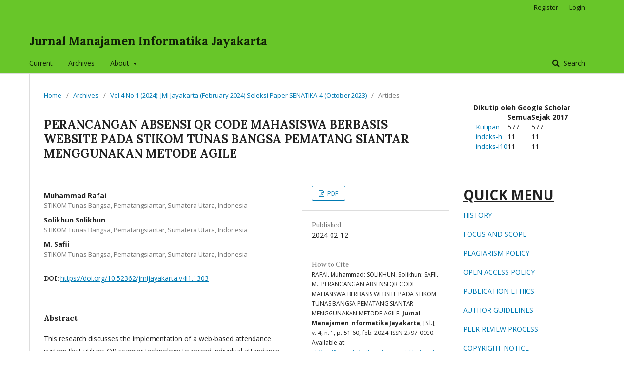

--- FILE ---
content_type: text/html; charset=utf-8
request_url: https://journal.stmikjayakarta.ac.id/index.php/JMIJayakarta/article/view/1303
body_size: 9518
content:

<!DOCTYPE html>
<html lang="en-US" xml:lang="en-US">
<head>
	<meta http-equiv="Content-Type" content="text/html; charset=utf-8">
	<meta name="viewport" content="width=device-width, initial-scale=1.0">
	<title>
		 PERANCANGAN ABSENSI QR CODE MAHASISWA BERBASIS WEBSITE PADA STIKOM TUNAS BANGSA PEMATANG SIANTAR MENGGUNAKAN METODE AGILE
							| Jurnal Manajamen Informatika Jayakarta
			</title>

	
<meta name="generator" content="Open Journal Systems 3.0.2.0">
<meta name="gs_meta_revision" content="1.1"/>
<meta name="citation_journal_title" content="Jurnal Manajamen Informatika Jayakarta"/>
<meta name="citation_issn" content="2797-0930"/> 
<meta name="citation_author" content="Muhammad Rafai"/>
<meta name="citation_author_institution" content="STIKOM Tunas Bangsa, Pematangsiantar, Sumatera Utara, Indonesia"/>
<meta name="citation_author" content="Solikhun Solikhun"/>
<meta name="citation_author_institution" content="STIKOM Tunas Bangsa, Pematangsiantar, Sumatera Utara, Indonesia"/>
<meta name="citation_author" content="M. Safii"/>
<meta name="citation_author_institution" content="STIKOM Tunas Bangsa, Pematangsiantar, Sumatera Utara, Indonesia"/>
<meta name="citation_title" content=" PERANCANGAN ABSENSI QR CODE MAHASISWA BERBASIS WEBSITE PADA STIKOM TUNAS BANGSA PEMATANG SIANTAR MENGGUNAKAN METODE AGILE"/>
<meta name="citation_date" content="2024/02/12"/>
<meta name="citation_volume" content="4"/>
<meta name="citation_issue" content="1"/>
<meta name="citation_firstpage" content="51"/>
<meta name="citation_lastpage" content="60"/>
<meta name="citation_doi" content="10.52362/jmijayakarta.v4i1.1303"/>
<meta name="citation_abstract_html_url" content="https://journal.stmikjayakarta.ac.id/index.php/JMIJayakarta/article/view/1303"/>
<meta name="citation_pdf_url" content="https://journal.stmikjayakarta.ac.id/index.php/JMIJayakarta/article/download/1303/877"/>
<link rel="schema.DC" href="http://purl.org/dc/elements/1.1/" />
<meta name="DC.Creator.PersonalName" content=", "/>
<meta name="DC.Date.created" scheme="ISO8601" content="2024-02-12"/>
<meta name="DC.Date.dateSubmitted" scheme="ISO8601" content="2023-11-14"/>
<meta name="DC.Date.issued" scheme="ISO8601" content="2024-02-26"/>
<meta name="DC.Date.modified" scheme="ISO8601" content="2024-02-12"/>
<meta name="DC.Description" xml:lang="en" content="This research discusses the implementation of a web-based attendance system that utilizes QR scanner technology to record individual attendance, especially in an educational environment. The report also highlights the primary benefits of this approach, such as process efficiency, data accuracy, and real-time information access. The web-based attendance system using QR scanner technology not only enhances administrative effectiveness but also provides a more modern and interactive experience for individuals who need to be accounted for. This helps reduce the risk of errors in manual attendance recording and provides faster and more accurate access to attendance data. In this research, the author used various methods to collect data, including observation and a literature review. The author relied on various online documentation sources as data references for this report. The documents used by the author included several Scopus-indexed journals, e-books, and various digital news pages from the past 5 years. For the development method of this website, the author employed the Agile methodology. Agile is one of the models of the Software Development Life Cycle (SDLC). The results of this research, which combine QR codes and web access, make this attendance system a relevant and innovative solution for efficient attendance management."/>
<meta name="DC.Format" scheme="IMT" content="application/pdf"/>
<meta name="DC.Identifier" content="1303"/>
<meta name="DC.Identifier.pageNumber" content="51-60"/>
<meta name="DC.Identifier.DOI" content="10.52362/jmijayakarta.v4i1.1303"/>
<meta name="DC.Identifier.URI" content="https://journal.stmikjayakarta.ac.id/index.php/JMIJayakarta/article/view/1303"/>
<meta name="DC.Language" scheme="ISO639-1" content="en"/>
<meta name="DC.Rights" content="Copyright (c) 2024 Muhammad Rafai, Solikhun Solikhun, M. Safii"/>
<meta name="DC.Rights" content="http://creativecommons.org/licenses/by/4.0"/>
<meta name="DC.Source" content="Jurnal Manajamen Informatika Jayakarta"/>
<meta name="DC.Source.ISSN" content="2797-0930"/>
<meta name="DC.Source.Issue" content="1"/>
<meta name="DC.Source.Volume" content="4"/>
<meta name="DC.Source.URI" content="https://journal.stmikjayakarta.ac.id/index.php/JMIJayakarta"/>
<meta name="DC.Title" content=" PERANCANGAN ABSENSI QR CODE MAHASISWA BERBASIS WEBSITE PADA STIKOM TUNAS BANGSA PEMATANG SIANTAR MENGGUNAKAN METODE AGILE"/>
<meta name="DC.Type" content="Text.Serial.Journal"/>
<meta name="DC.Type.articleType" content="Articles"/>
	<link rel="stylesheet" href="https://journal.stmikjayakarta.ac.id/index.php/JMIJayakarta/$$$call$$$/page/page/css?name=stylesheet" type="text/css" /><link rel="stylesheet" href="//fonts.googleapis.com/css?family=Lora:400,400i,700,700i|Open+Sans:400,400i,700,700i" type="text/css" /><link rel="stylesheet" href="https://journal.stmikjayakarta.ac.id/plugins/generic/orcidProfile/css/orcidProfile.css" type="text/css" />
</head><body class="pkp_page_article pkp_op_view" dir="ltr">

	<div class="cmp_skip_to_content">
		<a href="#pkp_content_main">Skip to main content</a>
		<a href="#pkp_content_nav">Skip to main navigation menu</a>
		<a href="#pkp_content_footer">Skip to site footer</a>
	</div>
	<div class="pkp_structure_page">

				<header class="pkp_structure_head" id="headerNavigationContainer" role="banner">
			<div class="pkp_head_wrapper">

				<div class="pkp_site_name_wrapper">
																<div class="pkp_site_name">
																		
																			<a href="https://journal.stmikjayakarta.ac.id/index.php/JMIJayakarta/index" class="is_text">Jurnal Manajamen Informatika Jayakarta</a>
																	</div>
									</div>

													<nav id="pkp_content_nav" class="pkp_navigation_primary_row navDropdownMenu" aria-label="Site Navigation">
						<div class="pkp_navigation_primary_wrapper">

														<ul id="navigationPrimary" class="pkp_navigation_primary pkp_nav_list">

	
	
					<li>
				<a href="https://journal.stmikjayakarta.ac.id/index.php/JMIJayakarta/issue/current">
					Current
				</a>
			</li>
			<li>
				<a href="https://journal.stmikjayakarta.ac.id/index.php/JMIJayakarta/issue/archive">
					Archives
				</a>
			</li>
		
		<li aria-haspopup="true" aria-expanded="false">
			<a href="https://journal.stmikjayakarta.ac.id/index.php/JMIJayakarta/about">
				About
			</a>
			<ul>
				<li>
					<a href="https://journal.stmikjayakarta.ac.id/index.php/JMIJayakarta/about">
						About the Journal
					</a>
				</li>
								<li>
					<a href="https://journal.stmikjayakarta.ac.id/index.php/JMIJayakarta/about/submissions">
						Submissions
					</a>
				</li>
									<li>
						<a href="https://journal.stmikjayakarta.ac.id/index.php/JMIJayakarta/about/contact">
							Contact
						</a>
					</li>
							</ul>
		</li>
	</ul>
															<form class="pkp_search" action="https://journal.stmikjayakarta.ac.id/index.php/JMIJayakarta/search/search" method="post" role="search">
		<input type="hidden" name="csrfToken" value="66914514eb3d75f7538ffb7dba97b098">
		<input name="query" value="" type="text" aria-label="Search Query">
		<button type="submit">
			Search
		</button>
		<div class="search_controls" aria-hidden="true">
			<a href="https://journal.stmikjayakarta.ac.id/index.php/JMIJayakarta/search/search" class="headerSearchPrompt search_prompt" aria-hidden="true">
				Search
			</a>
			<a href="#" class="search_cancel headerSearchCancel" aria-hidden="true"></a>
			<span class="search_loading" aria-hidden="true"></span>
		</div>
</form>
						</div>
					</nav>
				
				<nav class="pkp_navigation_user_wrapper navDropdownMenu" id="navigationUserWrapper" aria-label="User Navigation">
					<ul id="navigationUser" class="pkp_navigation_user pkp_nav_list">
																					<li><a href="https://journal.stmikjayakarta.ac.id/index.php/JMIJayakarta/user/register">Register</a></li>
														<li><a href="https://journal.stmikjayakarta.ac.id/index.php/JMIJayakarta/login">Login</a></li>
											</ul>
				</nav><!-- .pkp_navigation_user_wrapper -->

			</div><!-- .pkp_head_wrapper -->
		</header><!-- .pkp_structure_head -->

						<div class="pkp_structure_content has_sidebar">
			<div id="pkp_content_main" class="pkp_structure_main" role="main">
<div class="page page_article">
			
<nav class="cmp_breadcrumbs" role="navigation" aria-label="You are here:">
	<ol>
		<li>
			<a href="https://journal.stmikjayakarta.ac.id/index.php/JMIJayakarta/index">
				Home
			</a>
			<span class="separator">/</span>
		</li>
		<li>
			<a href="https://journal.stmikjayakarta.ac.id/index.php/JMIJayakarta/issue/archive">
				Archives
			</a>
			<span class="separator">/</span>
		</li>
		<li>
			<a href="https://journal.stmikjayakarta.ac.id/index.php/JMIJayakarta/issue/view/67">
				Vol 4 No 1 (2024): JMI Jayakarta (February 2024) Seleksi Paper SENATIKA-4 (October 2023)
			</a>
			<span class="separator">/</span>
		</li>
		<li class="current">
									Articles
						</li>
	</ol>
</nav>	
		<article class="obj_article_details">
	<h1 class="page_title">
		 PERANCANGAN ABSENSI QR CODE MAHASISWA BERBASIS WEBSITE PADA STIKOM TUNAS BANGSA PEMATANG SIANTAR MENGGUNAKAN METODE AGILE
	</h1>

	
	<div class="row">
		<div class="main_entry">

							<ul class="item authors">
											<li>
							<span class="name">
								Muhammad Rafai
							</span>
															<span class="affiliation">
									STIKOM Tunas Bangsa, Pematangsiantar, Sumatera Utara, Indonesia
								</span>
																				</li>
											<li>
							<span class="name">
								Solikhun Solikhun
							</span>
															<span class="affiliation">
									STIKOM Tunas Bangsa, Pematangsiantar, Sumatera Utara, Indonesia
								</span>
																				</li>
											<li>
							<span class="name">
								M. Safii
							</span>
															<span class="affiliation">
									STIKOM Tunas Bangsa, Pematangsiantar, Sumatera Utara, Indonesia
								</span>
																				</li>
									</ul>
			
																																					<div class="item doi">
						<span class="label">
							DOI:
						</span>
						<span class="value">
							<a href="https://doi.org/10.52362/jmijayakarta.v4i1.1303">
								https://doi.org/10.52362/jmijayakarta.v4i1.1303
							</a>
						</span>
					</div>
							
										<div class="item abstract">
					<h3 class="label">Abstract</h3>
					<p>This research discusses the implementation of a web-based attendance system that utilizes QR scanner technology to record individual attendance, especially in an educational environment. The report also highlights the primary benefits of this approach, such as process efficiency, data accuracy, and real-time information access. The web-based attendance system using QR scanner technology not only enhances administrative effectiveness but also provides a more modern and interactive experience for individuals who need to be accounted for. This helps reduce the risk of errors in manual attendance recording and provides faster and more accurate access to attendance data. In this research, the author used various methods to collect data, including observation and a literature review. The author relied on various online documentation sources as data references for this report. The documents used by the author included several Scopus-indexed journals, e-books, and various digital news pages from the past 5 years. For the development method of this website, the author employed the Agile methodology. Agile is one of the models of the Software Development Life Cycle (SDLC). The results of this research, which combine QR codes and web access, make this attendance system a relevant and innovative solution for efficient attendance management.</p>
				</div>
			
			

																																	
										<div class="item references">
					<h3 class="label">
						References
					</h3>
					<div class="value">
						[1]	D. Sugiana and D. Muhtadi, “Augmented Reality Type QR Code :,” 2019.<br />
[2]	F. Lanvino, A. Y. Sukhoco, W. Aliman, and Suryanto, “PERANCANGAN SISTEM INFORMASI PENCATATAN KEHADIRAN MAHASISWA DENGAN TEKNOLOGI QR CODE,” Antivirus J. Ilm. Tek. Inform., vol. 14, no. 2, pp. 135–151, Nov. 2020, doi: 10.35457/antivirus.v14i2.1170.<br />
[3]	W. P. Rahayu, “IMPLEMENTASI SISTEM ABSENSI QR BARCODE DALAM PENEGAKAN DISIPLIN PEGAWAI PEMERINTAH KOTA SEMARANG PADA MASA PANDEMI”.<br />
[4]	I. Larasati, A. N. Yusril, and P. A. Zukri, “Systematic Literature Review Analisis Metode Agile Dalam Pengembangan Aplikasi Mobile,” SISTEMASI, vol. 10, no. 2, p. 369, May 2021, doi: 10.32520/stmsi.v10i2.1237.<br />
[5]	S. H. Nova, A. P. Widodo, and B. Warsito, “Analisis Metode Agile pada Pengembangan Sistem Informasi Berbasis Website: Systematic Literature Review,” Techno.Com, vol. 21, no. 1, pp. 139–148, Feb. 2022, doi: 10.33633/tc.v21i1.5659.<br />
[6]	M. A. Dewi and R. Irham, “Penerapan Agile Scrum Pada Pengembangan Aplikasi Bimbingan Daring Skripsi Mahasiswa,” 2021.<br />
[7]	K. P. Ergy Rahmatan Ramadhan, “Penerapan Metode Agile Pada Development Aplikasi Pengelolaan Data Magang Berbasis Web Menggunakan Framework Laravel,” Apr. 2023, doi: 10.5281/ZENODO.7812416.<br />
[8]	M. H. Romadhon and Y. Yudhistira, “Sistem Informasi Rental Mobil Berbsasis Android Dan Website Menggunakan Framework Codeigniter 3 Studi Kasus : CV Kopja Mandiri,” vol. 2, no. 1, 2021.<br />
[9]	S. J. Kuryanti and M. Kom, “Pembuatan Website Sebagai Sarana Promosi Pariwisata,” vol. 2, 2018.<br />
[10]	“Pengembangan Front End Sistem Informasi Akuntansi Menggunakan Kerangka Kerja Vue.Js.pdf.” <br />
[11]	B. Sisephaputra, A. Febrianti, and F. Septiawan, “Pengembangan Aplikasi Penyedia Layanan Pembelajaran Keahlian Digital Berbasis Website,” vol. 04, no. 02, 2023.<br />
[12]	S. Syamsiah, “Perancangan Flowchart dan Pseudocode Pembelajaran Mengenal Angka dengan Animasi untuk Anak PAUD Rambutan,” STRING Satuan Tulisan Ris. Dan Inov. Teknol., vol. 4, no. 1, p. 86, Aug. 2019, doi: 10.30998/string.v4i1.3623.<br />
[13]	P. D. Arnesia, N. A. Pratama, and F. Sjafrina, “APLIKASI ARTIFICIAL INTELLIGENCE UNTUK MENDETEKSI OBJEK BERBASIS WEB MENGGUNAKAN LIBRARY TENSORFLOW JS, REACT JS DAN COCO DATASET,” JSiI J. Sist. Inf., vol. 9, no. 1, pp. 62–69, Mar. 2022, doi: 10.30656/jsii.v9i1.4243.<br />
[14]	A. Makris, K. Tserpes, G. Spiliopoulos, D. Zissis, and D. Anagnostopoulos, “MongoDB Vs PostgreSQL: A comparative study on performance aspects,” GeoInformatica, vol. 25, no. 2, pp. 243–268, Apr. 2021, doi: 10.1007/s10707-020-00407-w.<br />
[15]	A. Chauhan, “A Review on Various Aspects of MongoDb Databases,” Int. J. Eng. Res., vol. 8, no. 05.<br />
[16]	I. Muhammad, M. Masnur, and A. G. Syam, “APLIKASI QR CODE SEBAGAI SARANA PENYAMPAIAN INFORMASI POHON DIKEBUN RAYA JOMPIE,” J. Sintaks Log., vol. 1, no. 1, pp. 33–41, Jan. 2021, doi: 10.31850/jsilog.v1i1.694.
					</div>
				</div>
			
		</div><!-- .main_entry -->

		<div class="entry_details">

						
													<div class="item galleys">
					<ul class="value galleys_links">
													<li>
								

	
		

<a class="obj_galley_link pdf" href="https://journal.stmikjayakarta.ac.id/index.php/JMIJayakarta/article/view/1303/877">

		
	PDF
</a>							</li>
											</ul>
				</div>
			
							<div class="item published">
					<div class="label">
						Published
					</div>
					<div class="value">
						2024-02-12
					</div>
				</div>
			
										<div class="item citation_formats">
																<div class="sub_item citation_display">
							<div class="label">
								How to Cite
							</div>
							<div id="citationOutput" class="value">
															RAFAI, Muhammad; 						SOLIKHUN, Solikhun; 						SAFII, M..
 PERANCANGAN ABSENSI QR CODE MAHASISWA BERBASIS WEBSITE PADA STIKOM TUNAS BANGSA PEMATANG SIANTAR MENGGUNAKAN METODE AGILE.
<strong>Jurnal Manajamen Informatika Jayakarta</strong>, [S.l.], v. 4, n. 1, p. 51-60, feb. 2024.
ISSN 2797-0930.
Available at: &lt;<a href="https://journal.stmikjayakarta.ac.id/index.php/JMIJayakarta/article/view/1303" target="_new">https://journal.stmikjayakarta.ac.id/index.php/JMIJayakarta/article/view/1303</a>&gt;. Date accessed: 02 jan. 2026.
doi: <a href="https://doi.org/10.52362/jmijayakarta.v4i1.1303">https://doi.org/10.52362/jmijayakarta.v4i1.1303</a>. 
							</div>
						</div>
						
										<div class="sub_item citation_format_options">
						<div class="label">
							Citation Formats
						</div>
						<div class="value">
							<ul>
																	<li class="AbntCitationPlugin current">
																				<a href="https://journal.stmikjayakarta.ac.id/index.php/JMIJayakarta/article/cite/1303/AbntCitationPlugin" data-load-citation="true" target="_blank">ABNT</a>
									</li>
																	<li class="ApaCitationPlugin">
																				<a href="https://journal.stmikjayakarta.ac.id/index.php/JMIJayakarta/article/cite/1303/ApaCitationPlugin" data-load-citation="true" target="_blank">APA</a>
									</li>
																	<li class="BibtexCitationPlugin">
																				<a href="https://journal.stmikjayakarta.ac.id/index.php/JMIJayakarta/article/cite/1303/BibtexCitationPlugin" data-load-citation="true" target="_blank">BibTeX</a>
									</li>
																	<li class="CbeCitationPlugin">
																				<a href="https://journal.stmikjayakarta.ac.id/index.php/JMIJayakarta/article/cite/1303/CbeCitationPlugin" data-load-citation="true" target="_blank">CBE</a>
									</li>
																	<li class="EndNoteCitationPlugin">
																				<a href="https://journal.stmikjayakarta.ac.id/index.php/JMIJayakarta/article/cite/1303/EndNoteCitationPlugin" target="_blank">EndNote - EndNote format (Macintosh &amp; Windows)</a>
									</li>
																	<li class="MlaCitationPlugin">
																				<a href="https://journal.stmikjayakarta.ac.id/index.php/JMIJayakarta/article/cite/1303/MlaCitationPlugin" data-load-citation="true" target="_blank">MLA</a>
									</li>
																	<li class="ProCiteCitationPlugin">
																				<a href="https://journal.stmikjayakarta.ac.id/index.php/JMIJayakarta/article/cite/1303/ProCiteCitationPlugin" target="_blank">ProCite - RIS format (Macintosh &amp; Windows)</a>
									</li>
																	<li class="RefWorksCitationPlugin">
																				<a href="https://journal.stmikjayakarta.ac.id/index.php/JMIJayakarta/article/cite/1303/RefWorksCitationPlugin" data-load-citation="true" target="_blank">RefWorks</a>
									</li>
																	<li class="RefManCitationPlugin">
																				<a href="https://journal.stmikjayakarta.ac.id/index.php/JMIJayakarta/article/cite/1303/RefManCitationPlugin" target="_blank">Reference Manager - RIS format (Windows only)</a>
									</li>
																	<li class="TurabianCitationPlugin">
																				<a href="https://journal.stmikjayakarta.ac.id/index.php/JMIJayakarta/article/cite/1303/TurabianCitationPlugin" data-load-citation="true" target="_blank">Turabian</a>
									</li>
															</ul>
						</div>
					</div>
				</div>
			
						<div class="item issue">
				<div class="sub_item">
					<div class="label">
						Issue
					</div>
					<div class="value">
						<a class="title" href="https://journal.stmikjayakarta.ac.id/index.php/JMIJayakarta/issue/view/67">
							Vol 4 No 1 (2024): JMI Jayakarta (February 2024) Seleksi Paper SENATIKA-4 (October 2023)
						</a>
					</div>
				</div>

									<div class="sub_item">
						<div class="label">
							Section
						</div>
						<div class="value">
							Articles
						</div>
					</div>
							</div>

						
						
															
										<div class="item copyright">
																		<a rel="license" href="http://creativecommons.org/licenses/by/4.0/"><img alt="Creative Commons License" src="//i.creativecommons.org/l/by/4.0/88x31.png" /></a><p>This work is licensed under a <a rel="license" href="http://creativecommons.org/licenses/by/4.0/">Creative Commons Attribution 4.0 International License</a>.</p>
																
				</div>
			
			

		</div><!-- .entry_details -->
	</div><!-- .row -->

</article>
	<div id="articlesBySameAuthorList">
			<h3>Most read articles by the same author(s)</h3>
		Obs.: This plugin requires at least one statistics/report plugin to be enabled. If your statistics plugins provide more than one metric then please also select a main metric on the admin's site settings page and/or on the journal manager's settings pages.
	</div>

</div><!-- .page -->


	</div><!-- pkp_structure_main -->

				
					<div class="pkp_structure_sidebar left" role="complementary" aria-label="Sidebar">
				<div class="pkp_block block_custom" id="customblock-SitasiScholar">
	<div class="content">
		<center><strong><span class="gsc_rsb_title">Dikutip oleh Google Scholar</span></strong>
<table id="gsc_rsb_st">
<thead>
<tr><th class="gsc_rsb_sth">&nbsp;</th><th class="gsc_rsb_sth">Semua</th><th class="gsc_rsb_sth">Sejak 2017</th></tr>
</thead>
<tbody>
<tr>
<td class="gsc_rsb_sc1"><a class="gsc_rsb_f gs_ibl" title="Ini adalah jumlah kutipan untuk semua terbitan. Kolom kedua mencantumkan versi &quot;terkini&quot; dari metrik ini yang merupakan jumlah kutipan baru ke semua terbitan dalam 5 tahun terakhir.">Kutipan</a></td>
<td class="gsc_rsb_std">577</td>
<td class="gsc_rsb_std">577</td>
</tr>
<tr>
<td class="gsc_rsb_sc1"><a class="gsc_rsb_f gs_ibl" title="indeks-h adalah jumlah h terbesar sehingga h publikasi memiliki setidaknya h kutipan. Kolom kedua memiliki versi &quot;terkini&quot; dari metrik ini yang merupakan jumlah terbesar h sehingga h publikasi memiliki setidaknya h kutipan baru dalam 5 tahun terakhir.">indeks-h</a></td>
<td class="gsc_rsb_std">11</td>
<td class="gsc_rsb_std">11</td>
</tr>
<tr>
<td class="gsc_rsb_sc1"><a class="gsc_rsb_f gs_ibl" title="indeks-i10 adalah jumlah publikasi dengan setidaknya 10 kutipan. Kolom kedua memiliki versi &quot;terkini&quot; dari metrik ini yang merupakan jumlah publikasi yang telah diterima setidaknya di 10 kutipan baru dalam 5 tahun terakhir.">indeks-i10</a></td>
<td class="gsc_rsb_std">11</td>
<td class="gsc_rsb_std">11</td>
</tr>
</tbody>
</table>
</center>
	</div>
</div><div class="pkp_block block_custom" id="customblock-Details">
	<div class="content">
		<h1><span style="text-decoration: underline;"><strong>QUICK MENU</strong></span></h1>
<p><a href="http://journal.stmikjayakarta.ac.id/index.php/JMIJayakarta/history ">HISTORY</a></p>
<p><a href="http://journal.stmikjayakarta.ac.id/index.php/JMIJayakarta/focus-scope">FOCUS AND SCOPE</a></p>
<p><a href="http://journal.stmikjayakarta.ac.id/index.php/JMIJayakarta/plagiarism-policy">PLAGIARISM POLICY</a></p>
<p><a href="http://journal.stmikjayakarta.ac.id/index.php/JMIJayakarta/open-access-policy">OPEN ACCESS POLICY</a></p>
<p><a href="http://journal.stmikjayakarta.ac.id/index.php/JMIJayakarta/ethics">PUBLICATION ETHICS</a></p>
<p><a href="http://journal.stmikjayakarta.ac.id/index.php/JMIJayakarta/author-guidelines">AUTHOR GUIDELINES</a></p>
<p><a href="http://journal.stmikjayakarta.ac.id/index.php/JMIJayakarta/peer-reviewer-process">PEER REVIEW PROCESS</a></p>
<p><a href="http://journal.stmikjayakarta.ac.id/index.php/JMIJayakarta/copyright-notice">COPYRIGHT NOTICE</a></p>
<p><a href="http://journal.stmikjayakarta.ac.id/index.php/JMIJayakarta/statement-letter ">AUTHOR'S STATEMENT LETTER</a></p>
<p><a href="http://journal.stmikjayakarta.ac.id/index.php/JMIJayakarta/reviewer">REVIEWER</a></p>
<p><a href="http://journal.stmikjayakarta.ac.id/index.php/JMIJayakarta/about/editorialTeam">EDITORIAL TEAM</a></p>
<p><a href="http://journal.stmikjayakarta.ac.id/index.php/JMIJayakarta/about/submissions">ONLINE SUBMISSION</a></p>
<p><a href="http://journal.stmikjayakarta.ac.id/index.php/JMIJayakarta/about/contact">CONTACT</a></p>
<p><a href="https://drive.google.com/drive/folders/1_2LHkMo2NJUf7xvfB56U5pDCDi3xZHwC?usp=sharing">JOURNAL TEMPLATE</a></p>
<p><a title="TERKAREDITASI PERINGKAT 5" href="https://drive.google.com/file/d/1kuWLDM3lreX0lL2RBBFzhZPLoKtbEAgD/view?usp=sharing">KEPUTUSAN DIREKTUR JENDERAL PENDIDIKAN TINGGI, RISET DAN TEKNOLOGI. KEMENTERIAN PENDIDIKAN, KEBUDAYAAN, RISET DAN TEKNOLOGI REPUBLIK INDONESIA, <strong>NOMOR : 79/E/KPT/2023</strong> TENTANG PERINGKAT AKREDITASI JURNAL ILMIAH PERIODE I TAHUN 2023, BERLAKU SEJAK <strong>VOLOME 1 NOMOR 1 TAHUN 2021</strong> SAMPAI DENGAN <strong>VOLUME 5 NOMOR 2 TAHUN 2025</strong>. <strong>TERAKREDITASI PERINGKAT 5 (SINTA 5</strong>).</a></p>
<p><a title="Sertifikat Akreditasi JMI Jayakarta 2021-2025" href="https://drive.google.com/file/d/1V-jrmd819kN-Qh54KkOtXMm2e50XbGuw/view?usp=sharing"><img src="/public/site/images/verdiyasin/Sertifikat-Akreditasi_JMI_Jayakarta_(1,2_MB)_uk200_pxl.jpg" alt=""></a></p>
<div id="customblock-custom-block" class="block custom"><br>
<table id="othermenus" width="100%" cellspacing="0" cellpadding="0" align="left"></table>
</div>
	</div>
</div><div class="pkp_block block_custom" id="customblock-Indexed">
	<div class="content">
		<p><span style="text-decoration: underline;"><strong>INDEXED JOURNAL BY</strong></span></p>
<p><span style="text-decoration: underline;"><strong><img src="/public/site/images/rumadi/Logo_SINTA_5.jpg" alt=""></strong></span></p>
<p>&nbsp;</p>
<p><a title="Open Access (OAI)" href="http://journal.stmikjayakarta.ac.id/index.php/JMIJayakarta/oai%20"><span style="text-decoration: underline;"><strong><img src="/public/site/images/rumadi/Logo_Open_Access_uk501.png" alt=""></strong></span></a></p>
<p>&nbsp;<img src="/public/site/images/verdiyasin/pkp-index1.png" alt="">&nbsp;</p>
<p>&nbsp;<a href="https://scholar.google.com/citations?hl=id&amp;authuser=5&amp;user=n3cS57UAAAAJ%20"><img src="/public/site/images/rumadi/Logo_Google_Scholar_uk502.png" alt=""></a></p>
<p>&nbsp;<a title="Garuda Ristekbrin" href="https://garuda.kemdikbud.go.id/journal/view/21313"><img src="/public/site/images/verdiyasin/Logo_Garuda2_uk60.png" alt=""></a></p>
<p>&nbsp;<a title="Indonesia One Search" href="https://onesearch.id/Repositories/Widget?repository_id=15791"><img src="/public/site/images/verdiyasin/onesearch-1024x585_uk15.png" alt=""></a></p>
<p><a title="IOS Repository Library" href="https://onesearch.id/Repositories/Repository?library_id=3377"><img src="/public/site/images/verdiyasin/IOS_PERPUSNAS_RI_uk15.png" alt=""></a></p>
<p><a title="International Database Indexed by paperity" href="https://paperity.org/journal/376691/jurnal-manajemen-informatika-jayakarta%20"><img src="https://journal.stmikjayakarta.ac.id/public/site/images/verdiyasin/Logo_Paperity-1-uk200_pxl.jpg" alt=""></a></p>
<p>&nbsp;</p>
	</div>
</div><div class="pkp_block block_custom" id="customblock-Tempalte">
	<div class="content">
		<p><strong>Please Download Journal Templates</strong></p>
<p>&nbsp;<a title="Journal Template" href="https://drive.google.com/file/d/1LIXe31Eo5NNdpnEeoSHNMadW9cPXJE6q/view?usp=sharing"><img src="/public/site/images/verdiyasin/Journal_Tempalate.jpg" alt=""></a></p>
	</div>
</div><div class="pkp_block block_custom" id="customblock-issn">
	<div class="content">
		<p><strong>P-ISSN :<a href="https://issn.lipi.go.id/terbit/detail/1576085699"> 2746-5985</a> (Print)</strong></p>
<p><a title="P-ISSN: 2746-5985" href="http://issn.lipi.go.id/issn.cgi?daftar&amp;1576085699&amp;1&amp;&amp;2019"><img src="/public/site/images/rumadi/1576085699_ISSN-JMI_Jayakarta_(Cetak)_Barcode3.png" alt=""></a></p>
<p>&nbsp;</p>
<p><strong>E-ISSN :&nbsp;<a href="https://issn.lipi.go.id/terbit/detail/20210526292020103">2797-0930</a> (Online)</strong></p>
<p><a title="E-ISSN 2797-0930" href="http://issn.lipi.go.id/issn.cgi?daftar&amp;1576085699&amp;1&amp;&amp;2019"><strong>&nbsp;</strong><img src="/public/site/images/rumadi/Barcode_uk100.jpg" alt=""></a></p>
<p>&nbsp;</p>
<p><a title="ISSN International Center" href="https://portal.issn.org/api/search?search[]=MUST=default=Jurnal+Manajemen+Informatika+Jayakarta&amp;search_id=13440365#%20"><img src="/public/site/images/admin/ISSN_Internasional_uk601.png" alt=""></a></p>
	</div>
</div><div class="pkp_block block_custom" id="customblock-Partners">
	<div class="content">
		<p><strong>PARTNERS JOURNAL</strong></p>
<p>&nbsp;<a href="https://relawanjurnal.id/%20"><img src="/public/site/images/rumadi/Logo_RJI._uk50_1.jpg" alt=""></a></p>
<p>&nbsp;<strong>DOI Prefix:&nbsp;<a href="https://doi.org/10.52362">10.52362</a></strong></p>
<p><a title="Crossref Indexed" href="https://search.crossref.org/?q=+Jurnal+Manajamen+Informatika+Jayakarta&amp;from_ui=yes"><strong><img src="/public/site/images/rumadi/doi_crossref_uk50.png" alt=""></strong></a></p>
<p>&nbsp;<strong>SILAKHKAN KLIK</strong>&nbsp;<a href="https://forms.gle/PUkqRF3DZuvLJN7T7">DAFTAR - REKRUT CALON REVIEWER</a></p>
<p><strong>Call for Manuskrip 2025</strong></p>
<p>Periode Terbitan mulai 2025 ialah Februari, April, September, November</p>
<p>&nbsp;</p>
<p><strong>Vol. 5 No. 1 (2025)&nbsp;</strong> terbitan&nbsp; <strong>Februari</strong>&nbsp;<strong>2025</strong></p>
<p><strong>Vol. 5 No. 2 (2025)&nbsp;</strong> terbitan&nbsp;<strong>&nbsp;April 2025</strong></p>
<p><strong>Vol. 5 No. 3 (2025)&nbsp;</strong> terbitan&nbsp;<strong>&nbsp;September 2025</strong></p>
<p><strong>Vol. 5 No. 4 (2025)</strong>&nbsp; terbitan <strong>November 2025</strong></p>
	</div>
</div><div class="pkp_block block_custom" id="customblock-Tools">
	<div class="content">
		<p><strong>TOOLS :</strong></p>
<p>Silahkan Ceck Plagiasi atau Kemiripan Isi Naskah/Artikel Jurnal Penulis dengan Menggunakan&nbsp; Software dibawah ini !</p>
<p><a href="https://www.grammarly.com/%20"><img src="/public/site/images/rumadi/logo_grammarly_uk60.jpg" alt=""></a></p>
<p><a href="https://www.duplichecker.com/%20"><img src="/public/site/images/rumadi/logo_dupli_checker_uk60.jpg" alt=""></a></p>
<p><a href="https://crosscheck.ithenticate.com/en_us/login%20"><img src="/public/site/images/rumadi/logo_crossref_similarity_check_uk40.png" alt=""></a></p>
<p>&nbsp;</p>
<p><a href="https://drive.google.com/file/d/1dTn_vVWs4pFAqXQszKxvdxAltavcBLkg/view?usp=sharing">KEPUTUSAN KETUA SEKOLAH TINGGI MANAJEMEN INFORMATIKA DAN KOMPUTER JAYAKARTA Nomor : 107/KT/STMIK-J/IX/2024 Ditetapkan di Jakarta, 7 September 2024. Tentang PENGANGKATAN SUSUNAN DEWAN REDAKSI &amp; REVIEWER/PUBLIKASI "JURNAL MANAJEMEN INFORMATIKA JAYAKARTA (JMI JAYAKARTA)" ISSN : 2746-5985 (CETAK) DAN ISSN : 2797-0930 (ELEKTRONIK)</a></p>
	</div>
</div><div class="pkp_block block_custom" id="customblock-RegisterForm">
	<div class="content">
		<p><strong>Silahkan Register <a href="http://journal.stmikjayakarta.ac.id/index.php/jmijayakarta/user/register">disini </a>Author, Reviewer, Reader</strong></p>
<p><strong>Bagi yang berminat dengan calon reviewer, silahkan mengisi <a href="https://docs.google.com/forms/d/1vLaMAR0Tf73Qm4be554EjDYvvo9FD64UlXZq2vRA71g/edit?usp=sharing ">Formulir</a>&nbsp;pendaftaran</strong></p>
	</div>
</div><div class="pkp_block block_custom" id="customblock-StatistikVisitors">
	<div class="content">
		<center><a href="https://info.flagcounter.com/zdhK"><img src="https://s01.flagcounter.com/count2/zdhK/bg_85FF59/txt_000000/border_7ECC49/columns_2/maxflags_16/viewers_0/labels_1/pageviews_1/flags_0/percent_0/" alt="Flag Counter" border="0"></a><center></center></center>
	</div>
</div><div class="pkp_block block_information">
	<span class="title">Information</span>
	<div class="content">
		<ul>
							<li>
					<a href="https://journal.stmikjayakarta.ac.id/index.php/JMIJayakarta/information/readers">
						For Readers
					</a>
				</li>
										<li>
					<a href="https://journal.stmikjayakarta.ac.id/index.php/JMIJayakarta/information/authors">
						For Authors
					</a>
				</li>
										<li>
					<a href="https://journal.stmikjayakarta.ac.id/index.php/JMIJayakarta/information/librarians">
						For Librarians
					</a>
				</li>
					</ul>
	</div>
</div>

			</div><!-- pkp_sidebar.left -->
			</div><!-- pkp_structure_content -->

<div id="pkp_content_footer" class="pkp_structure_footer_wrapper" role="contentinfo">

	<div class="pkp_structure_footer">

					<div class="pkp_footer_content">
				<p><a href="http://creativecommons.org/licenses/by/4.0/" rel="license"><img style="border-width: 0;" src="https://i.creativecommons.org/l/by/4.0/88x31.png" alt="Creative Commons License"></a><br>&nbsp;This work is licensed under a <a href="http://creativecommons.org/licenses/by/4.0/" rel="license">Creative Commons Attribution 4.0 International License</a>.</p>
<p><strong>Diterbitkan oleh&nbsp;STMIK&nbsp; Jayakarta</strong></p>
<p><strong>Website Jurnal : <a href="http://journal.stmikjayakarta.ac.id/index.php/JMIJayakarta">http://journal.stmikjayakarta.ac.id/index.php/jmijayakarta</a>&nbsp;- Email : jmijayakarta@gmail.com , jmijayakarta@jayakarta.ac.id<br>Jurnal Manajemen Informatika Jayakarta (JMI Jayakarta),&nbsp;E-ISSN:&nbsp;<a href="https://issn.lipi.go.id/terbit/detail/20210526292020103">2797-0930</a> &nbsp;(Online), P-ISSN:&nbsp;<a href="http://issn.lipi.go.id/issn.cgi?daftar&amp;1576085699&amp;1&amp;&amp;2019">2746-5985</a> &nbsp;(Print).&nbsp;<a href="https://drive.google.com/drive/folders/1_2LHkMo2NJUf7xvfB56U5pDCDi3xZHwC?usp=sharing">Download Template Article Jurnal</a></strong></p>
<p>&nbsp;</p>
			</div>
		
		<div class="pkp_brand_footer" role="complementary" aria-label="About this Publishing System">
			<a href="https://journal.stmikjayakarta.ac.id/index.php/JMIJayakarta/about/aboutThisPublishingSystem">
				<img alt="Open Journal Systems" src="https://journal.stmikjayakarta.ac.id/templates/images/ojs_brand.png">
			</a>
			<a href="http://pkp.sfu.ca/ojs">
				<img alt="Public Knowledge Project" src="https://journal.stmikjayakarta.ac.id/lib/pkp/templates/images/pkp_brand.png">
			</a>
		</div>
	</div>

</div><!-- pkp_structure_footer_wrapper -->

</div><!-- pkp_structure_page -->

<script src="//ajax.googleapis.com/ajax/libs/jquery/1.11.0/jquery.min.js" type="text/javascript"></script><script src="//ajax.googleapis.com/ajax/libs/jqueryui/1.11.0/jquery-ui.min.js" type="text/javascript"></script><script src="https://journal.stmikjayakarta.ac.id/lib/pkp/js/lib/jquery/plugins/jquery.tag-it.js" type="text/javascript"></script><script src="https://journal.stmikjayakarta.ac.id/plugins/themes/default/js/main.js" type="text/javascript"></script><script src="https://journal.stmikjayakarta.ac.id/js/plugins/citationFormats.js" type="text/javascript"></script><script type="text/javascript">
(function(i,s,o,g,r,a,m){i['GoogleAnalyticsObject']=r;i[r]=i[r]||function(){
(i[r].q=i[r].q||[]).push(arguments)},i[r].l=1*new Date();a=s.createElement(o),
m=s.getElementsByTagName(o)[0];a.async=1;a.src=g;m.parentNode.insertBefore(a,m)
})(window,document,'script','https://www.google-analytics.com/analytics.js','ga');

ga('create', 'user=n3cS57UAAAAJ&hl=id', 'auto');
ga('send', 'pageview');
</script>


</body>
</html>